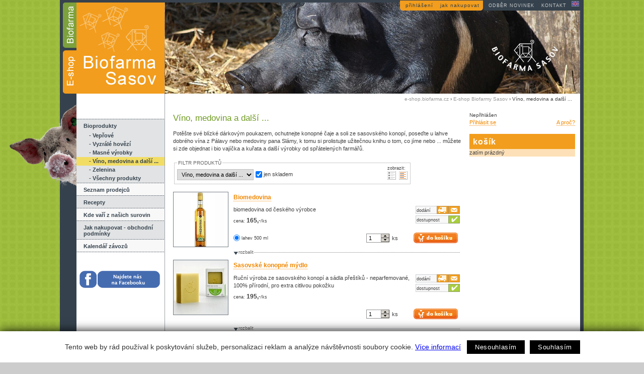

--- FILE ---
content_type: text/html; charset=utf-8
request_url: https://e-shop.biofarma.cz/czo/produkty/doplnky
body_size: 7710
content:
<!DOCTYPE HTML PUBLIC "-//W3C//DTD HTML 4.01 Transitional//EN"
"http://www.w3.org/TR/html4/loose.dtd">
<html>
<head>
  <meta http-equiv="Content-Type" content="text/html; charset=utf-8">
  <meta name="google-site-verification" content="WmDB7FeqTzitYA3svFMH4dz76TTHhzMNwuqcoPauuMk">
  <title>Víno, medovina a další ... - E-shop Biofarma Sasov, Jihlava</title>
  <meta name="keywords" content="Bio víno: André, Cabernet Moravia, Cabernet Moravia Rosé, Muškát Moravský, Pálava, Ryzlink rýnský, Taška z bio bavlny, Papírová taška, biopotraviny, biopotraviny, bio, bio e-shop, bio maso, bio vepřové, bio hovězí, hovězí čtvrť, hovězí čtvrtě, přední, zadní, odvěšené hovězí, masná plemena, pastevní, z výběhů, brambory, česnek, bio prasata, přeštické černostrakaté prase, vyzrálé hovězí, bio jatka, bioprodukty, vlastní výroba, farmářské výrobky, bez chemie, bez éček, bez lepku, vepřové kolekce, panenka, krkovice, vepřové půlky, plec, roštěná, svíčková, kližka, hovězí čtvrtě, kančí biolovečák, vysočina, klobásy, párky, konopí, zelenina, Biofarma Sasov, biofarma, statek, ekologický, Jihlava, Sasov, vysočina, šunkový salám, sasovský, klobása, ocásky, uzené kosti, uzený bok, uzený špek, slanina, uzené koleno, uzený jazyk, zabijačková polévka, tlačenka, paštika, škvařené sádlo, konopné sádlo, škvarky, škvarková pomazánka, špekáčky, párky, sekaná, utopence, sasovský hovězí biftek, e-shop, játra, srdce">
  <meta name="description" content="Biopotraviny - Bio víno: André, Cabernet Moravia, Cabernet Moravia Rosé, Muškát Moravský, Pálava, Ryzlink rýnský, Konopné čaje a soli, Konopné sádlo z přeštických prasat, kniha V.Syrový - tajemství výrobců potravin, biopotraviny z e-shopu Biofarmy Sasov, Jihlava">
  
  
  
<!--AA-Generated-HEAD start-->
<link rel=stylesheet href="/css/biofarma.css?v=2"  >
<link rel=stylesheet href="/css/print.css" media="print" >
<script src="https://cdn.jsdelivr.net/npm/jquery@3.6.0/dist/jquery.min.js" integrity="sha256-/xUj+3OJU5yExlq6GSYGSHk7tPXikynS7ogEvDej/m4=" crossorigin=anonymous></script>
<script src="/aaa/javascript/aajslib-jquery.min.js?v=24"></script>
<!--/AA-Generated-HEAD end-->

  
      
  
  <link rel="shortcut icon" href="/img/favicon-shop.ico">
  <link rel="alternate" type="application/rss+xml" title="Novinky z biofarmy Sasov - Biopotraviny, bio vepřové, bio hovězí i bio zelenina s nabídkou v e-shopu" href="https://biofarma.cz/rss.php"> 

  <script type="text/javascript" src="/js/jq.validate.tools.kosik.js?v=2"></script>
  <script type="text/javascript">
    // gallery
    function photo_update(thumb_id, photo_div, viewid, sitemid, galeryid) {
      var foto_selector = '#'+photo_div;
      $(foto_selector).show();
      url = '/aaa/view.php3?vid=' + viewid + '&cmd[' + viewid + ']=x-' + viewid + '-' + sitemid + '&als[GALERYID]=' + galeryid;
      $(foto_selector).load(url);
      $('div.switcher img.active').removeClass('active');
      $('#'+thumb_id).addClass('active');
    }

    $(document).ready(function() { 
        //$("img.postou").tooltip("#tip-doprava-postou");  
        //$("img.zavoz").tooltip("#tip-doprava-zavoz");  
        $(".tip").tooltip("#tip-title");  
//        $("td.zpracovani:first-child input").prop( "checked", true );  
        $("td.zpracovani > label:first-child input").prop( "checked", true );  
     });
  </script>
  
  
  

  <script>
      window.dataLayer = window.dataLayer || [];
      function gtag(){dataLayer.push(arguments);}
    var aa_ga_storage = (document.cookie.indexOf('smart-eu-cookies') !== -1 && document.cookie.includes('smart-eu-cookies=1')) ? 'granted' : 'denied';
    gtag('consent', 'default', {'ad_storage': aa_ga_storage,'analytics_storage': aa_ga_storage,'personalization_storage': aa_ga_storage});

      gtag('js', new Date());
      gtag('config', 'UA-12254254-1');
    </script>
  
  <script type="text/javascript">
    var _gaq = _gaq || [];
    _gaq.push(['_setAccount', 'UA-12254254-1']);
    _gaq.push(['_trackPageview']);

   

    (function() {
      var ga = document.createElement('script'); ga.type = 'text/javascript'; ga.async = true;
      ga.src = ('https:' == document.location.protocol ? 'https://ssl' : 'http://www') + '.google-analytics.com/ga.js';
      var s = document.getElementsByTagName('script')[0]; s.parentNode.insertBefore(ga, s);
    })();
  </script>
</head><body>
<table border="0" cellspacing="0" cellpadding="0" summary="layout" id="layout">
  <tr>
    <td>&nbsp;</td>
    <td class="hlavicka-menu" style="background-image:url(/img/hlavicka-shop.gif)"><a href="https://biofarma.cz"><img src="/img/_pix.gif" alt="logo - Biofarma Sasov" width="33" height="95" class="zalozka-biofarma"></a><a href="https://e-shop.biofarma.cz/"><img src="/img/_pix.gif" alt="ilustrační foto - Biofarma Sasov" width="173" height="95"></a><br>
    
    <a href="https://e-shop.biofarma.cz"><img src="/img/_pix.gif" alt="E-shop biofarmy" width="33" height="86" class="zalozka-shop"></a></td>
    <td class="hlavicka-foto" style="background-image:url(/img/top-foto-prestik.jpg)"><div id="zvykova"><a href="/en/produkty" class="odkaz eng"><img src="/img/_pix.gif" alt="english" width="6" height="10"></a><a href="/cz/kontakt" class="odkaz">kontakt</a><a href="/cz/odber-novinek" style="padding-left:11px">odběr novinek</a><div id="zvykova-shop"><a href="/cz/jak-nakupovat" class="odkaz">jak nakupovat</a> <a href="/cz/prihlaseni" style="padding-left:11px">přihlášení</a></div></div></td>

    <td>&nbsp;</td>
  </tr>
  <tr>
    <td id="bg-left">&nbsp;</td>
    <td id="menu">
      <div id="menu-bg"><!-- 18 --><ul class="eshop"><li><a href="https://e-shop.biofarma.cz/czo/produkty" >Bioprodukty</a><!-- 19 --><ul><li><a href="https://e-shop.biofarma.cz/czo/produkty/veprove">- Vepřové</a></li><li><a href="https://e-shop.biofarma.cz/czo/produkty/hovezi">- Vyzrálé hovězí</a></li><li><a href="https://e-shop.biofarma.cz/czo/produkty/masne-vyrobky">- Masné výrobky</a></li><li><a href="https://e-shop.biofarma.cz/czo/produkty/doplnky" class="aktivni">- Víno, medovina a další ...</a><!-- 20 --><!-- No item found --><!-- /20, 0.00084090232849121, 26-01-24 12:41:59 --></li><li><a href="https://e-shop.biofarma.cz/czo/produkty/zelenina-ovoce">- Zelenina</a></li><li><a href="https://e-shop.biofarma.cz/czo/produkty/vsechny-produkty">- Všechny produkty</a></li></ul><!-- /19, 0.003842830657959, 26-01-24 12:41:59 --></li><li><a href="https://e-shop.biofarma.cz/czo/seznam-prodejcu" class="suda">Seznam prodejců</a></li><li><a href="https://e-shop.biofarma.cz/czo/recepty">Recepty</a></li><li><a href="https://e-shop.biofarma.cz/czo/kde-vari-z-nasich-surovin" class="suda">Kde vaří z našich surovin</a></li><li><a href="https://e-shop.biofarma.cz/czo/jak-nakupovat">Jak nakupovat - obchodní podmínky</a></li><li><a href="https://e-shop.biofarma.cz/czo/kalendar-zavozu" class="suda">Kalendář závozů</a></li></ul><!-- /18, 0.0074009895324707, 26-01-24 12:41:59 -->

    <br>
    <br>
     &nbsp;&nbsp;<a href="https://www.facebook.com/pages/Biofarma-Sasov/416166571806349"><img src="/img/najdete-nas-na-facebooku.png" width=160 height=60></a>

</div>
    </td>
    <td id="main-eshop">


<!--začátek obsahu stranek -->
       
<div id="drobeckova">
  <a href="/">e-shop.biofarma.cz</a> &#8250; <a href="https://e-shop.biofarma.cz/czo/produkty">E-shop Biofarmy Sasov</a> &#8250; Víno, medovina a další ...
</div>
      <div id="tip-doprava-postou" class="tooltip">Tento produkt můžeme zaslat poštou<br> <a href="/cz/jak-nakupovat#doprava">více o dopravě</a>..</div>
      <div id="tip-doprava-zavoz" class="tooltip">Možnosti dodání: Jihlava, Praha, Brno, České Budějovice.<br>Nebo si přečtěte <a href="/cz/jak-nakupovat#doprava">více o dopravě</a>.</div>
      <div id="tip-title" class="tooltip">&nbsp;</div>
<div id="text" >
  <!-- 37 --><div id="pravy-sloupec">
        <div id="uzivatel">
          
              <small>Nepřihlášen</small><br>
              <div style="float:right;" class="tip" title="Nikdo Vás nenutí. Přihlášením ale získáte:&lt;br&gt;
&lt;ul&gt;
  &lt;li&gt;Nebudete muset znovu a znovu vyplňovat údaje pro doručení&lt;/li&gt;
  &lt;li&gt;Budeme Vás informovat o &lt;strong&gt;novinkách&lt;/strong&gt;, budete-li chtít.&lt;/li&gt;
  &lt;li&gt;Stálým zákazníkům nabízíme i některé &lt;strong&gt;produkty navíc&lt;/strong&gt;.&lt;/li&gt;
  &lt;li&gt;Budete si moci vložit produkty do košíku a v budoucnu &lt;strong&gt;výběr zopakovat&lt;/strong&gt;.&lt;/li&gt;
&lt;/ul&gt;"><a href="javascript: return void(0);">A proč?</a></div><div><a href="/czo/prihlaseni">Přihlásit se</a></div>
            
        </div>
        
        <div id="obsah-kosiku">
          <!-- 29 --><div class="kosik-head">
  <div class="cena"></div>
  <h2> košík </h2>
  <div style="padding#:6px">zatím prázdný</div>
</div><!-- /29, 0.0013840198516846, 26-01-24 12:41:59 -->
        </div> 

        <div id="doporucujeme"></div>


  


</div><!-- /37, 0.0027880668640137, 26-01-24 12:41:59 -->

<h1>Víno, medovina a další ...</h1>
<p>Potěšte své blízké dárkovým poukazem, ochutnejte konopné čaje a soli ze sasovského konopí, poseďte u lahve dobrého vína z Pálavy nebo medoviny pana Slámy, k tomu si prolistujte užitečnou knihu o tom, co jíme nebo ... můžete si zde objednat i bio vajíčka a kuřata a další výrobky od spřátelených farmářů.</p>
<!-- 25 -->        <div id="filtr">
            <form name="filterform" method="post" action="">
              <fieldset>
              <legend>Filtr produktů </legend>
              <div class="zobrazeni"> zobrazit:<br>
              <img src="/img/_pix.gif" alt="zobrazit jako podrobnosti" width="17" height="17" class="zobrazit-podrobnosti">&nbsp; <a href="/czt/produkty/doplnky"><img src="/img/_pix.gif" alt="zobrazit jako seznam" width="17" height="17" class="zobrazit-seznam-vyber"></a></div>
              <select name="bio-vyber" onchange="document.location=this.options[this.selectedIndex].value">
                <option value="https://e-shop.biofarma.cz/czo/produkty" >Biofarma doporučuje</option>
<option value="https://e-shop.biofarma.cz/czo/produkty/veprove" >Vepřové</option>
<option value="https://e-shop.biofarma.cz/czo/produkty/hovezi" >Vyzrálé hovězí</option>
<option value="https://e-shop.biofarma.cz/czo/produkty/masne-vyrobky" >Masné výrobky</option>
<option value="https://e-shop.biofarma.cz/czo/produkty/doplnky"  selected>Víno, medovina a další ...</option>
<option value="https://e-shop.biofarma.cz/czo/produkty/zelenina-ovoce" >Zelenina</option>
<option value="https://e-shop.biofarma.cz/czo/produkty/vsechny-produkty" >Všechny produkty</option>

              </select><input type="checkbox" name="jen-skladem" id="jen-skladem" checked onclick="document.location='/czO/produkty/doplnky';"><label for="jen-skladem">jen skladem</label></fieldset>
            </form>
        </div>

        <div  class=skladem>

          <div class="zaznam" id="bio191129"><a href="https://e-shop.biofarma.cz/czo/produkty/biomedovina"><img src="/aaa/img.php?src=/upload/62696f6661726d612e637a2d666f746b/medovina-ctverec-108.jpg&amp;w=108&amp;h=108" width="108" height="108" alt="" title="" onclick="document.location='https://biofarma.cz/upload/62696f6661726d612e637a2d666f746b/medovina-ctverec-108.jpg'"></a>
            <div class="text-zaznamu"> 
              <h3><a href="https://e-shop.biofarma.cz/czo/produkty/biomedovina">Biomedovina</a></h3>
              <div class="info">
                <div class="doprava"><img class="postou" src="/img/ik-posta.gif" alt="dodání poštou"><img class="zavoz" src="/img/ik-zavoz.gif" alt="dodání závozem">
                    <div>dodání</div>
                </div>
                <div class="dostupnost"><span id="dostupnost191129"><img src="/img/ik-skladem.gif" alt="Máme skladem" title="Máme skladem" class="tip">

</span>
                    <div>dostupnost</div>
                </div>
              </div>
              <div class="anotace"> biomedovina od českého výrobce<br></div>
              <div class="cena"> cena: <span id="cena191129"><strong>165,-</strong>/ks</span></div>
              <form name="form2" method="post" action="">
                <table border="0" cellpadding="0" cellspacing="0" class="parametry" summary="do kosiku">
                  <tr>
                  <td><table border="0" cellpadding="0" cellspacing="0" summary="parametry nakupu" width="100%">
                    <!--tr>
                      <td class="zpracovani nomulti1"><label>varianty:</label></td>
                      <td class="mnozstvi cls2hide191129"><label>množství:</label></td>
                    </tr-->
                    <tr>
                      <td class="zpracovani nomulti1">
  
    <label class="varskladem1" title="dostupnost: Máme skladem"><input type=radio name="varianta191129" value='a5be16ffbcbfac9d8172ed25ceee3947|165|ks|1|<img src="/img/ik-skladem.gif" alt="Máme skladem" title="Máme skladem" class="tip">

' onchange="ChangeVariant('191129', this)">lahev 500 ml</label>
  
    <label class="varskladem0" title="dostupnost: došlo"><input type=radio name="varianta191129" value='f9946cceae711cf9dbabe6c38ec41646|1920|ks|0|<div class="dostupnost-date tip" title="prosíme sledujte nabídku, aktualizujeme ji každé pondělí">došlo</div>

' onchange="ChangeVariant('191129', this)">karton - 12 x 500 ml</label>
</td>
                      <td class="cls2hide191129 mnz"><input name="mnozstvi191129" type="text" id="mnozstvi191129" value="1" size="2" style="float:left;">
                          <div style="width:16px;float:left;"><img src="/img/ik-pridat.gif" alt="přidat" width="16" height="9" onclick="QuantuityAdd('mnozstvi191129')"><img src="/img/ik-ubrat.gif" alt="ubrat" width="16" height="9" onclick="QuantuitySub('mnozstvi191129')"></div>
                        <div class="ks-kg" id="jednotka191129">ks</div></td>
                    </tr>
                  </table></td>
                    <td class="objednat"><input type="image" src="/img/do-kosiku.gif" style="width:88px; height:21px;" alt="přidat do košíku" title="přidat do košíku" onclick="addToKosik($(this).val(), $('#mnozstvi191129').val()); return false;" value="a5be16ffbcbfac9d8172ed25ceee3947" id="variant191129" class="cls2hide191129"></td>
                  </tr>
                </table>
              </form>
              <div id="podrobnost191129" class="podrobnosti" style="display:none;"></div>
              <div id="rozb191129" class="balic"><a href="https://e-shop.biofarma.cz/czo/produkty/biomedovina" id="link191129" onclick="AA_HtmlAjaxToggleCss('link191129', 'rozbalit', 'zabalit', '#podrobnost191129', '/aaa/view.php3?vid=28&amp;cmd[28]=x-28-191129&amp;als[XLANG___]=cz');$('#rozb191129').toggleClass('nahoru');return false;">rozbalit</a></div>

            </div><div class="cleaner">....</div></div>     

          <div class="zaznam" id="bio530445"><a href="https://e-shop.biofarma.cz/czo/produkty/sasovske-konopne-mydlo"><img src="/aaa/img.php?src=/upload/62696f6661726d612e637a2d666f746b/eshop-myd-a-krab-ctver-orez_108.jpg&amp;w=108&amp;h=108" width="108" height="108" alt="" title="" onclick="document.location='https://biofarma.cz/upload/62696f6661726d612e637a2d666f746b/eshop-myd-a-krab-ctver-orez_108.jpg'"></a>
            <div class="text-zaznamu"> 
              <h3><a href="https://e-shop.biofarma.cz/czo/produkty/sasovske-konopne-mydlo">Sasovské konopné mýdlo</a></h3>
              <div class="info">
                <div class="doprava"><img class="postou" src="/img/ik-posta.gif" alt="dodání poštou"><img class="zavoz" src="/img/ik-zavoz.gif" alt="dodání závozem">
                    <div>dodání</div>
                </div>
                <div class="dostupnost"><span id="dostupnost530445"><img src="/img/ik-skladem.gif" alt="Máme skladem" title="Máme skladem" class="tip">

</span>
                    <div>dostupnost</div>
                </div>
              </div>
              <div class="anotace"> Ruční výroba ze sasovského konopí a sádla přeštíků - neparfemované, 100% přírodní, pro extra citlivou pokožku<br></div>
              <div class="cena"> cena: <span id="cena530445"><strong>195,-</strong>/ks</span></div>
              <form name="form2" method="post" action="">
                <table border="0" cellpadding="0" cellspacing="0" class="parametry" summary="do kosiku">
                  <tr>
                  <td><table border="0" cellpadding="0" cellspacing="0" summary="parametry nakupu" width="100%">
                    <!--tr>
                      <td class="zpracovani nomulti0"><label>varianty:</label></td>
                      <td class="mnozstvi cls2hide530445"><label>množství:</label></td>
                    </tr-->
                    <tr>
                      <td class="zpracovani nomulti0"></td>
                      <td class="cls2hide530445 mnz"><input name="mnozstvi530445" type="text" id="mnozstvi530445" value="1" size="2" style="float:left;">
                          <div style="width:16px;float:left;"><img src="/img/ik-pridat.gif" alt="přidat" width="16" height="9" onclick="QuantuityAdd('mnozstvi530445')"><img src="/img/ik-ubrat.gif" alt="ubrat" width="16" height="9" onclick="QuantuitySub('mnozstvi530445')"></div>
                        <div class="ks-kg" id="jednotka530445">ks</div></td>
                    </tr>
                  </table></td>
                    <td class="objednat"><input type="image" src="/img/do-kosiku.gif" style="width:88px; height:21px;" alt="přidat do košíku" title="přidat do košíku" onclick="addToKosik($(this).val(), $('#mnozstvi530445').val()); return false;" value="d609610ce0837d77e04943022307ad41" id="variant530445" class="cls2hide530445"></td>
                  </tr>
                </table>
              </form>
              <div id="podrobnost530445" class="podrobnosti" style="display:none;"></div>
              <div id="rozb530445" class="balic"><a href="https://e-shop.biofarma.cz/czo/produkty/sasovske-konopne-mydlo" id="link530445" onclick="AA_HtmlAjaxToggleCss('link530445', 'rozbalit', 'zabalit', '#podrobnost530445', '/aaa/view.php3?vid=28&amp;cmd[28]=x-28-530445&amp;als[XLANG___]=cz');$('#rozb530445').toggleClass('nahoru');return false;">rozbalit</a></div>

            </div><div class="cleaner">....</div></div>     

          <div class="zaznam" id="bio6313"><a href="https://e-shop.biofarma.cz/czo/produkty/darkovy-poukaz"><img src="/aaa/img.php?src=/upload/62696f6661726d612e637a2d666f746b/darkovy-poukaz-108.jpg&amp;w=108&amp;h=108" width="108" height="108" alt="" title="" onclick="document.location='https://biofarma.cz/upload/62696f6661726d612e637a2d666f746b/darkovy-poukaz-108.jpg'"></a>
            <div class="text-zaznamu"> 
              <h3><a href="https://e-shop.biofarma.cz/czo/produkty/darkovy-poukaz">Dárkový poukaz Biofarmy Sasov</a></h3>
              <div class="info">
                <div class="doprava"><img class="postou" src="/img/ik-posta.gif" alt="dodání poštou"><img class="zavoz" src="/img/ik-zavoz.gif" alt="dodání závozem">
                    <div>dodání</div>
                </div>
                <div class="dostupnost"><span id="dostupnost6313"><img src="/img/ik-skladem.gif" alt="Máme skladem" title="Máme skladem" class="tip">

</span>
                    <div>dostupnost</div>
                </div>
              </div>
              <div class="anotace"> pro Vaše přátele a blízké<br></div>
              <div class="cena"> cena: <span id="cena6313"><strong>1000,-</strong>/ks</span></div>
              <form name="form2" method="post" action="">
                <table border="0" cellpadding="0" cellspacing="0" class="parametry" summary="do kosiku">
                  <tr>
                  <td><table border="0" cellpadding="0" cellspacing="0" summary="parametry nakupu" width="100%">
                    <!--tr>
                      <td class="zpracovani nomulti1"><label>varianty:</label></td>
                      <td class="mnozstvi cls2hide6313"><label>množství:</label></td>
                    </tr-->
                    <tr>
                      <td class="zpracovani nomulti1">
  
    <label class="varskladem1" title="dostupnost: Máme skladem"><input type=radio name="varianta6313" value='c0b42640edd65cb43bc5789d32d886be|1000|ks|1|<img src="/img/ik-skladem.gif" alt="Máme skladem" title="Máme skladem" class="tip">

' onchange="ChangeVariant('6313', this)">v hodnotě 1.000,-</label>
  
    <label class="varskladem1" title="dostupnost: Máme skladem"><input type=radio name="varianta6313" value='2be65034bab66bb17406307c7b48971e|2000|ks|1|<img src="/img/ik-skladem.gif" alt="Máme skladem" title="Máme skladem" class="tip">

' onchange="ChangeVariant('6313', this)">v hodnotě 2.000,-</label>
  
    <label class="varskladem1" title="dostupnost: Máme skladem"><input type=radio name="varianta6313" value='bc7be065ce0721ed644dd9dcebecca26|5000|ks|1|<img src="/img/ik-skladem.gif" alt="Máme skladem" title="Máme skladem" class="tip">

' onchange="ChangeVariant('6313', this)">v hodnotě 5.000,-</label>
  
    <label class="varskladem1" title="dostupnost: Máme skladem"><input type=radio name="varianta6313" value='aa0dcae4c6bcb19193bffa8a95739f0d|10000|ks|1|<img src="/img/ik-skladem.gif" alt="Máme skladem" title="Máme skladem" class="tip">

' onchange="ChangeVariant('6313', this)">v hodnotě 10.000,-</label>
</td>
                      <td class="cls2hide6313 mnz"><input name="mnozstvi6313" type="text" id="mnozstvi6313" value="1" size="2" style="float:left;">
                          <div style="width:16px;float:left;"><img src="/img/ik-pridat.gif" alt="přidat" width="16" height="9" onclick="QuantuityAdd('mnozstvi6313')"><img src="/img/ik-ubrat.gif" alt="ubrat" width="16" height="9" onclick="QuantuitySub('mnozstvi6313')"></div>
                        <div class="ks-kg" id="jednotka6313">ks</div></td>
                    </tr>
                  </table></td>
                    <td class="objednat"><input type="image" src="/img/do-kosiku.gif" style="width:88px; height:21px;" alt="přidat do košíku" title="přidat do košíku" onclick="addToKosik($(this).val(), $('#mnozstvi6313').val()); return false;" value="c0b42640edd65cb43bc5789d32d886be" id="variant6313" class="cls2hide6313"></td>
                  </tr>
                </table>
              </form>
              <div id="podrobnost6313" class="podrobnosti" style="display:none;"></div>
              <div id="rozb6313" class="balic"><a href="https://e-shop.biofarma.cz/czo/produkty/darkovy-poukaz" id="link6313" onclick="AA_HtmlAjaxToggleCss('link6313', 'rozbalit', 'zabalit', '#podrobnost6313', '/aaa/view.php3?vid=28&amp;cmd[28]=x-28-6313&amp;als[XLANG___]=cz');$('#rozb6313').toggleClass('nahoru');return false;">rozbalit</a></div>

            </div><div class="cleaner">....</div></div>     

          <div class="zaznam" id="bio539"><a href="https://e-shop.biofarma.cz/czo/produkty/bio-vino-andre"><img src="/aaa/img.php?src=/upload/62696f6661726d612e637a2d666f746b/biovino_andre_108.jpg&amp;w=108&amp;h=108" width="108" height="108" alt="" title="" onclick="document.location='https://biofarma.cz/upload/62696f6661726d612e637a2d666f746b/biovino_andre_108.jpg'"></a>
            <div class="text-zaznamu"> 
              <h3><a href="https://e-shop.biofarma.cz/czo/produkty/bio-vino-andre">Bio víno – André</a></h3>
              <div class="info">
                <div class="doprava"><img class="postou" src="/img/ik-posta.gif" alt="dodání poštou"><img class="zavoz" src="/img/ik-zavoz.gif" alt="dodání závozem">
                    <div>dodání</div>
                </div>
                <div class="dostupnost"><span id="dostupnost539"><img src="/img/ik-skladem.gif" alt="Máme skladem" title="Máme skladem" class="tip">

</span>
                    <div>dostupnost</div>
                </div>
              </div>
              <div class="anotace"> suché červené<br></div>
              <div class="cena"> cena: <span id="cena539"><strong>250,-</strong>/ks</span></div>
              <form name="form2" method="post" action="">
                <table border="0" cellpadding="0" cellspacing="0" class="parametry" summary="do kosiku">
                  <tr>
                  <td><table border="0" cellpadding="0" cellspacing="0" summary="parametry nakupu" width="100%">
                    <!--tr>
                      <td class="zpracovani nomulti0"><label>varianty:</label></td>
                      <td class="mnozstvi cls2hide539"><label>množství:</label></td>
                    </tr-->
                    <tr>
                      <td class="zpracovani nomulti0"></td>
                      <td class="cls2hide539 mnz"><input name="mnozstvi539" type="text" id="mnozstvi539" value="1" size="2" style="float:left;">
                          <div style="width:16px;float:left;"><img src="/img/ik-pridat.gif" alt="přidat" width="16" height="9" onclick="QuantuityAdd('mnozstvi539')"><img src="/img/ik-ubrat.gif" alt="ubrat" width="16" height="9" onclick="QuantuitySub('mnozstvi539')"></div>
                        <div class="ks-kg" id="jednotka539">ks</div></td>
                    </tr>
                  </table></td>
                    <td class="objednat"><input type="image" src="/img/do-kosiku.gif" style="width:88px; height:21px;" alt="přidat do košíku" title="přidat do košíku" onclick="addToKosik($(this).val(), $('#mnozstvi539').val()); return false;" value="53b5da0e6b434a0c0a56dc7d1ba9e1e6" id="variant539" class="cls2hide539"></td>
                  </tr>
                </table>
              </form>
              <div id="podrobnost539" class="podrobnosti" style="display:none;"></div>
              <div id="rozb539" class="balic"><a href="https://e-shop.biofarma.cz/czo/produkty/bio-vino-andre" id="link539" onclick="AA_HtmlAjaxToggleCss('link539', 'rozbalit', 'zabalit', '#podrobnost539', '/aaa/view.php3?vid=28&amp;cmd[28]=x-28-539&amp;als[XLANG___]=cz');$('#rozb539').toggleClass('nahoru');return false;">rozbalit</a></div>

            </div><div class="cleaner">....</div></div>     

          <div class="zaznam" id="bio537"><a href="https://e-shop.biofarma.cz/czo/produkty/bio-vino-cabernet-moravia"><img src="/aaa/img.php?src=/upload/62696f6661726d612e637a2d666f746b/biovino_cabernet_moravia_108.jpg&amp;w=108&amp;h=108" width="108" height="108" alt="" title="" onclick="document.location='https://biofarma.cz/upload/62696f6661726d612e637a2d666f746b/biovino_cabernet_moravia_108.jpg'"></a>
            <div class="text-zaznamu"> 
              <h3><a href="https://e-shop.biofarma.cz/czo/produkty/bio-vino-cabernet-moravia">Bio víno – Cabernet Moravia</a></h3>
              <div class="info">
                <div class="doprava"><img class="postou" src="/img/ik-posta.gif" alt="dodání poštou"><img class="zavoz" src="/img/ik-zavoz.gif" alt="dodání závozem">
                    <div>dodání</div>
                </div>
                <div class="dostupnost"><span id="dostupnost537"><img src="/img/ik-skladem.gif" alt="Máme skladem" title="Máme skladem" class="tip">

</span>
                    <div>dostupnost</div>
                </div>
              </div>
              <div class="anotace"> suché červené<br></div>
              <div class="cena"> cena: <span id="cena537"><strong>220,-</strong>/ks</span></div>
              <form name="form2" method="post" action="">
                <table border="0" cellpadding="0" cellspacing="0" class="parametry" summary="do kosiku">
                  <tr>
                  <td><table border="0" cellpadding="0" cellspacing="0" summary="parametry nakupu" width="100%">
                    <!--tr>
                      <td class="zpracovani nomulti0"><label>varianty:</label></td>
                      <td class="mnozstvi cls2hide537"><label>množství:</label></td>
                    </tr-->
                    <tr>
                      <td class="zpracovani nomulti0"></td>
                      <td class="cls2hide537 mnz"><input name="mnozstvi537" type="text" id="mnozstvi537" value="1" size="2" style="float:left;">
                          <div style="width:16px;float:left;"><img src="/img/ik-pridat.gif" alt="přidat" width="16" height="9" onclick="QuantuityAdd('mnozstvi537')"><img src="/img/ik-ubrat.gif" alt="ubrat" width="16" height="9" onclick="QuantuitySub('mnozstvi537')"></div>
                        <div class="ks-kg" id="jednotka537">ks</div></td>
                    </tr>
                  </table></td>
                    <td class="objednat"><input type="image" src="/img/do-kosiku.gif" style="width:88px; height:21px;" alt="přidat do košíku" title="přidat do košíku" onclick="addToKosik($(this).val(), $('#mnozstvi537').val()); return false;" value="86034bcabbcfcf77ba0bab62ce7bb92b" id="variant537" class="cls2hide537"></td>
                  </tr>
                </table>
              </form>
              <div id="podrobnost537" class="podrobnosti" style="display:none;"></div>
              <div id="rozb537" class="balic"><a href="https://e-shop.biofarma.cz/czo/produkty/bio-vino-cabernet-moravia" id="link537" onclick="AA_HtmlAjaxToggleCss('link537', 'rozbalit', 'zabalit', '#podrobnost537', '/aaa/view.php3?vid=28&amp;cmd[28]=x-28-537&amp;als[XLANG___]=cz');$('#rozb537').toggleClass('nahoru');return false;">rozbalit</a></div>

            </div><div class="cleaner">....</div></div>     

          <div class="zaznam" id="bio535"><a href="https://e-shop.biofarma.cz/czo/produkty/bio-vino-muskat-moravsky"><img src="/aaa/img.php?src=/upload/62696f6661726d612e637a2d666f746b/biovino_muskat_moravsky_108.jpg&amp;w=108&amp;h=108" width="108" height="108" alt="" title="" onclick="document.location='https://biofarma.cz/upload/62696f6661726d612e637a2d666f746b/biovino_muskat_moravsky_108.jpg'"></a>
            <div class="text-zaznamu"> 
              <h3><a href="https://e-shop.biofarma.cz/czo/produkty/bio-vino-muskat-moravsky">Bio víno – Muškát Moravský</a></h3>
              <div class="info">
                <div class="doprava"><img class="postou" src="/img/ik-posta.gif" alt="dodání poštou"><img class="zavoz" src="/img/ik-zavoz.gif" alt="dodání závozem">
                    <div>dodání</div>
                </div>
                <div class="dostupnost"><span id="dostupnost535"><img src="/img/ik-skladem.gif" alt="Máme skladem" title="Máme skladem" class="tip">

</span>
                    <div>dostupnost</div>
                </div>
              </div>
              <div class="anotace"> suché bílé<br></div>
              <div class="cena"> cena: <span id="cena535"><strong>240,-</strong>/ks</span></div>
              <form name="form2" method="post" action="">
                <table border="0" cellpadding="0" cellspacing="0" class="parametry" summary="do kosiku">
                  <tr>
                  <td><table border="0" cellpadding="0" cellspacing="0" summary="parametry nakupu" width="100%">
                    <!--tr>
                      <td class="zpracovani nomulti0"><label>varianty:</label></td>
                      <td class="mnozstvi cls2hide535"><label>množství:</label></td>
                    </tr-->
                    <tr>
                      <td class="zpracovani nomulti0"></td>
                      <td class="cls2hide535 mnz"><input name="mnozstvi535" type="text" id="mnozstvi535" value="1" size="2" style="float:left;">
                          <div style="width:16px;float:left;"><img src="/img/ik-pridat.gif" alt="přidat" width="16" height="9" onclick="QuantuityAdd('mnozstvi535')"><img src="/img/ik-ubrat.gif" alt="ubrat" width="16" height="9" onclick="QuantuitySub('mnozstvi535')"></div>
                        <div class="ks-kg" id="jednotka535">ks</div></td>
                    </tr>
                  </table></td>
                    <td class="objednat"><input type="image" src="/img/do-kosiku.gif" style="width:88px; height:21px;" alt="přidat do košíku" title="přidat do košíku" onclick="addToKosik($(this).val(), $('#mnozstvi535').val()); return false;" value="052efa416bdfc110886ee8e089b943e2" id="variant535" class="cls2hide535"></td>
                  </tr>
                </table>
              </form>
              <div id="podrobnost535" class="podrobnosti" style="display:none;"></div>
              <div id="rozb535" class="balic"><a href="https://e-shop.biofarma.cz/czo/produkty/bio-vino-muskat-moravsky" id="link535" onclick="AA_HtmlAjaxToggleCss('link535', 'rozbalit', 'zabalit', '#podrobnost535', '/aaa/view.php3?vid=28&amp;cmd[28]=x-28-535&amp;als[XLANG___]=cz');$('#rozb535').toggleClass('nahoru');return false;">rozbalit</a></div>

            </div><div class="cleaner">....</div></div>     

          <div class="zaznam" id="bio619232"><a href="https://e-shop.biofarma.cz/czo/produkty/bio-vino-cuvee-josef"><img src="/aaa/img.php?src=/upload/62696f6661726d612e637a2d666f746b/cuvee-josef-108.jpg&amp;w=108&amp;h=108" width="108" height="108" alt="" title="" onclick="document.location='https://biofarma.cz/upload/62696f6661726d612e637a2d666f746b/cuvee-josef-108.jpg'"></a>
            <div class="text-zaznamu"> 
              <h3><a href="https://e-shop.biofarma.cz/czo/produkty/bio-vino-cuvee-josef">Bio víno – Cuvée Josef</a></h3>
              <div class="info">
                <div class="doprava"><img class="postou" src="/img/ik-posta.gif" alt="dodání poštou"><img class="zavoz" src="/img/ik-zavoz.gif" alt="dodání závozem">
                    <div>dodání</div>
                </div>
                <div class="dostupnost"><span id="dostupnost619232"><img src="/img/ik-skladem.gif" alt="Máme skladem" title="Máme skladem" class="tip">

</span>
                    <div>dostupnost</div>
                </div>
              </div>
              <div class="anotace"> suché bílé<br></div>
              <div class="cena"> cena: <span id="cena619232"><strong>230,-</strong>/ks</span></div>
              <form name="form2" method="post" action="">
                <table border="0" cellpadding="0" cellspacing="0" class="parametry" summary="do kosiku">
                  <tr>
                  <td><table border="0" cellpadding="0" cellspacing="0" summary="parametry nakupu" width="100%">
                    <!--tr>
                      <td class="zpracovani nomulti0"><label>varianty:</label></td>
                      <td class="mnozstvi cls2hide619232"><label>množství:</label></td>
                    </tr-->
                    <tr>
                      <td class="zpracovani nomulti0"></td>
                      <td class="cls2hide619232 mnz"><input name="mnozstvi619232" type="text" id="mnozstvi619232" value="1" size="2" style="float:left;">
                          <div style="width:16px;float:left;"><img src="/img/ik-pridat.gif" alt="přidat" width="16" height="9" onclick="QuantuityAdd('mnozstvi619232')"><img src="/img/ik-ubrat.gif" alt="ubrat" width="16" height="9" onclick="QuantuitySub('mnozstvi619232')"></div>
                        <div class="ks-kg" id="jednotka619232">ks</div></td>
                    </tr>
                  </table></td>
                    <td class="objednat"><input type="image" src="/img/do-kosiku.gif" style="width:88px; height:21px;" alt="přidat do košíku" title="přidat do košíku" onclick="addToKosik($(this).val(), $('#mnozstvi619232').val()); return false;" value="ac7339531fe66bae1f6687d7e23b8304" id="variant619232" class="cls2hide619232"></td>
                  </tr>
                </table>
              </form>
              <div id="podrobnost619232" class="podrobnosti" style="display:none;"></div>
              <div id="rozb619232" class="balic"><a href="https://e-shop.biofarma.cz/czo/produkty/bio-vino-cuvee-josef" id="link619232" onclick="AA_HtmlAjaxToggleCss('link619232', 'rozbalit', 'zabalit', '#podrobnost619232', '/aaa/view.php3?vid=28&amp;cmd[28]=x-28-619232&amp;als[XLANG___]=cz');$('#rozb619232').toggleClass('nahoru');return false;">rozbalit</a></div>

            </div><div class="cleaner">....</div></div>     

          <div class="zaznam" id="bio534"><a href="https://e-shop.biofarma.cz/czo/produkty/bio-vino-palava"><img src="/aaa/img.php?src=/upload/62696f6661726d612e637a2d666f746b/biovino_palava_108.jpg&amp;w=108&amp;h=108" width="108" height="108" alt="" title="" onclick="document.location='https://biofarma.cz/upload/62696f6661726d612e637a2d666f746b/biovino_palava_108.jpg'"></a>
            <div class="text-zaznamu"> 
              <h3><a href="https://e-shop.biofarma.cz/czo/produkty/bio-vino-palava">Bio víno - Pálava</a></h3>
              <div class="info">
                <div class="doprava"><img class="postou" src="/img/ik-posta.gif" alt="dodání poštou"><img class="zavoz" src="/img/ik-zavoz.gif" alt="dodání závozem">
                    <div>dodání</div>
                </div>
                <div class="dostupnost"><span id="dostupnost534"><img src="/img/ik-skladem.gif" alt="Máme skladem" title="Máme skladem" class="tip">

</span>
                    <div>dostupnost</div>
                </div>
              </div>
              <div class="anotace"> suché bílé<br></div>
              <div class="cena"> cena: <span id="cena534"><strong>220,-</strong>/ks</span></div>
              <form name="form2" method="post" action="">
                <table border="0" cellpadding="0" cellspacing="0" class="parametry" summary="do kosiku">
                  <tr>
                  <td><table border="0" cellpadding="0" cellspacing="0" summary="parametry nakupu" width="100%">
                    <!--tr>
                      <td class="zpracovani nomulti0"><label>varianty:</label></td>
                      <td class="mnozstvi cls2hide534"><label>množství:</label></td>
                    </tr-->
                    <tr>
                      <td class="zpracovani nomulti0"></td>
                      <td class="cls2hide534 mnz"><input name="mnozstvi534" type="text" id="mnozstvi534" value="1" size="2" style="float:left;">
                          <div style="width:16px;float:left;"><img src="/img/ik-pridat.gif" alt="přidat" width="16" height="9" onclick="QuantuityAdd('mnozstvi534')"><img src="/img/ik-ubrat.gif" alt="ubrat" width="16" height="9" onclick="QuantuitySub('mnozstvi534')"></div>
                        <div class="ks-kg" id="jednotka534">ks</div></td>
                    </tr>
                  </table></td>
                    <td class="objednat"><input type="image" src="/img/do-kosiku.gif" style="width:88px; height:21px;" alt="přidat do košíku" title="přidat do košíku" onclick="addToKosik($(this).val(), $('#mnozstvi534').val()); return false;" value="1113807602cfcc321456014ef289eec3" id="variant534" class="cls2hide534"></td>
                  </tr>
                </table>
              </form>
              <div id="podrobnost534" class="podrobnosti" style="display:none;"></div>
              <div id="rozb534" class="balic"><a href="https://e-shop.biofarma.cz/czo/produkty/bio-vino-palava" id="link534" onclick="AA_HtmlAjaxToggleCss('link534', 'rozbalit', 'zabalit', '#podrobnost534', '/aaa/view.php3?vid=28&amp;cmd[28]=x-28-534&amp;als[XLANG___]=cz');$('#rozb534').toggleClass('nahoru');return false;">rozbalit</a></div>

            </div><div class="cleaner">....</div></div>     

          <div class="zaznam" id="bio536"><a href="https://e-shop.biofarma.cz/czo/produkty/bio-vino-ryzlink-rynsky"><img src="/aaa/img.php?src=/upload/62696f6661726d612e637a2d666f746b/biovino_rizlink_rynsky_108.jpg&amp;w=108&amp;h=108" width="108" height="108" alt="" title="" onclick="document.location='https://biofarma.cz/upload/62696f6661726d612e637a2d666f746b/biovino_rizlink_rynsky_108.jpg'"></a>
            <div class="text-zaznamu"> 
              <h3><a href="https://e-shop.biofarma.cz/czo/produkty/bio-vino-ryzlink-rynsky">Bio víno – Ryzlink rýnský</a></h3>
              <div class="info">
                <div class="doprava"><img class="postou" src="/img/ik-posta.gif" alt="dodání poštou"><img class="zavoz" src="/img/ik-zavoz.gif" alt="dodání závozem">
                    <div>dodání</div>
                </div>
                <div class="dostupnost"><span id="dostupnost536"><img src="/img/ik-skladem.gif" alt="Máme skladem" title="Máme skladem" class="tip">

</span>
                    <div>dostupnost</div>
                </div>
              </div>
              <div class="anotace"> suché bílé<br></div>
              <div class="cena"> cena: <span id="cena536"><strong>230,-</strong>/ks</span></div>
              <form name="form2" method="post" action="">
                <table border="0" cellpadding="0" cellspacing="0" class="parametry" summary="do kosiku">
                  <tr>
                  <td><table border="0" cellpadding="0" cellspacing="0" summary="parametry nakupu" width="100%">
                    <!--tr>
                      <td class="zpracovani nomulti0"><label>varianty:</label></td>
                      <td class="mnozstvi cls2hide536"><label>množství:</label></td>
                    </tr-->
                    <tr>
                      <td class="zpracovani nomulti0"></td>
                      <td class="cls2hide536 mnz"><input name="mnozstvi536" type="text" id="mnozstvi536" value="1" size="2" style="float:left;">
                          <div style="width:16px;float:left;"><img src="/img/ik-pridat.gif" alt="přidat" width="16" height="9" onclick="QuantuityAdd('mnozstvi536')"><img src="/img/ik-ubrat.gif" alt="ubrat" width="16" height="9" onclick="QuantuitySub('mnozstvi536')"></div>
                        <div class="ks-kg" id="jednotka536">ks</div></td>
                    </tr>
                  </table></td>
                    <td class="objednat"><input type="image" src="/img/do-kosiku.gif" style="width:88px; height:21px;" alt="přidat do košíku" title="přidat do košíku" onclick="addToKosik($(this).val(), $('#mnozstvi536').val()); return false;" value="9c4253fb4d54f204db3dd646968602b6" id="variant536" class="cls2hide536"></td>
                  </tr>
                </table>
              </form>
              <div id="podrobnost536" class="podrobnosti" style="display:none;"></div>
              <div id="rozb536" class="balic"><a href="https://e-shop.biofarma.cz/czo/produkty/bio-vino-ryzlink-rynsky" id="link536" onclick="AA_HtmlAjaxToggleCss('link536', 'rozbalit', 'zabalit', '#podrobnost536', '/aaa/view.php3?vid=28&amp;cmd[28]=x-28-536&amp;als[XLANG___]=cz');$('#rozb536').toggleClass('nahoru');return false;">rozbalit</a></div>

            </div><div class="cleaner">....</div></div>     
</div>
<div id="spodni-menu">Více vizte: <!-- 72 --><ul><li><a href="https://e-shop.biofarma.cz/czo/produkty/masne-vyrobky" >Masné výrobky</a><li> | <li><a href="https://e-shop.biofarma.cz/czo/produkty/hovezi" >Vyzrálé hovězí</a><li> | <li><a href="https://e-shop.biofarma.cz/czo/produkty/veprove" >Vepřové</a><li> | <li><a href="https://e-shop.biofarma.cz/czo/produkty/doplnky" class="aktivni">Víno, medovina a další ...</a><li> | <li><a href="https://e-shop.biofarma.cz/czo/produkty/zelenina-ovoce" >Zelenina</a><li> | <li><a href="https://e-shop.biofarma.cz/czo/produkty/vsechny-produkty" >Všechny produkty</a></li></ul><!-- /72, 0.0020890235900879, 26-01-24 12:41:59 --></div><!-- /25, 0.038788080215454, 26-01-24 12:41:59 -->





</div>
    </td>
    <td id="bg-right">&nbsp;</td>
  </tr>
  <tr>
    <td colspan="4">
<div id="paticka">&copy; 2009; <a href="https://biofarma.cz/cz/o-biofarme/kontakt">Biofarma Sasov</a>&nbsp;-&nbsp;Josef&nbsp;Sklenář,&nbsp;Sasov&nbsp;2,&nbsp;58601,&nbsp;Jihlava,&nbsp;<a href="mailto:info@biofarma.cz">info@biofarma.cz</a><br><a href="http://webdesign.ecn.cz" title="webdesign, tvorba www stránek">webdesign</a> &amp; <a href="http://publikacni-system.ecn.cz/" title="redakční a publikační systém TOOLKIT">publikační systém Toolkit</a> - <a href="http://econnect.ecn.cz/"><img src="/img/econnect.gif" alt="Econnect" width="70" height="8" border="0"></a></div>
    </td>
  </tr>
</table>


<div id="banner-pruh"><small>Zajímavé odkazy:</small><div style="margin-top: 7px;"><a href="http://skikremesnik.cz/"><img src="/upload/0a336ac5c482fb17acc4544ddca788fb/skikremesnikbutton2.gif" alt="ski areál Křemešník"></a><a href="http://skiluka.cz/"><img src="/upload/0a336ac5c482fb17acc4544ddca788fb/skilukabutton2.gif" alt="ski luka na Jihlavou"></a>
  
  </div></div>



<!--AA-Generated-FOOT start-->
<script src="https://cdn.jsdelivr.net/npm/@popperjs/core@2.11.5/dist/umd/popper.min.js" integrity="sha256-2neWyvk1kBWvTs34xsy9U3BupGE5Mqm2+B5ELknV9iY=" crossorigin=anonymous></script>
<script src="https://cdn.jsdelivr.net/npm/tippy.js@6.3.7/dist/tippy-bundle.umd.min.js" integrity="sha256-Pw/nDrJszyj2iHoZLinTjdfvfC8HmnMwStQt3HvtN94=" crossorigin=anonymous></script>
<script async src="https://cdn.jsdelivr.net/gh/honzito/smart-eu-cookies@0.9.2/src/smart-eu-cookies.min.js" integrity="sha384-zoVmFcp060tXD33v8RW5gAyVr8JV6p42dOucvqkNWbXZuJvwQAGhu1Ld9/dSbFXk" crossorigin=anonymous></script>

<script>
  tippy.setDefaultProps({allowHTML:true,duration:50, theme: "aa", interactive: true, maxWidth:"50vw"});
</script>
<style>
    .tippy-box[data-theme~='aa'] {
        color: black;
        background-color: #FFFED8;
        box-shadow: 0 0 20px 4px rgba(154, 161, 177, 0.15), 0 4px 80px -8px rgba(36, 40, 47, 0.25), 0 4px 4px -2px rgba(91, 94, 105, 0.15);
        border: 1px solid rgba(80, 80, 80, 0.5);
    }
</style>

<script> tippy('img.postou', {content: 'Tento produkt můžeme zaslat poštou<br> <a href="/cz/jak-nakupovat#doprava">více o dopravě</a>..', allowHTML:true, delay: 50, size:"small", duration: 50, theme: "aa", interactive: true}); 
 </script>
<script> tippy('img.zavoz', {content: 'Možnosti dodání: Jihlava, Praha, Brno, České Budějovice.<br>Nebo si přečtěte <a href="/cz/jak-nakupovat#doprava">více o dopravě</a>.', allowHTML:true, delay: 50, size:"small", duration: 50, theme: "aa", interactive: true}); 
 </script>

<!--/AA-Generated-FOOT end-->


</body>
</html>

--- FILE ---
content_type: text/css
request_url: https://e-shop.biofarma.cz/css/print.css
body_size: 452
content:
/* tagy všeobecně*/
body {
    color: #000000;
    background-image: none;
}

.noprint,
.togglelink {
    display: none;
}

#bg-left {
    background-image: none;
}
/* ---------hlavicka---------*/
td.hlavicka-menu {
    display: none;
}
td.hlavicka-foto {
    display: none;
}
/* ---------leve menu---------*/
#menu {
    display: none;
}
/*---------hlavni prostor---------*/
#main {
    width: 99%;
    background-image: none;
    border-bottom: none;
}
#main-eshop {
    width: 99%;
    background-image: none;
    border-bottom: none;
}
/*---------drobeckova navigace---------*/
#drobeckova {
   display: none;
}
/*---------textovy prostor---------*/
#text {
    padding: 0;
    margin: 0;
}
/* home stranka - neupravovano*/

/* novinky - neupravovano*/

/* home shop -neupravovano */

/*fotogalerie -neupravovano */

/*---------pravy sloupec, nebo moto - neupravovano---------*/

/*---------paticka---------*/
#paticka {
    display: none;
}

/*==========================web e-shopu==============================*/

#main-eshop #text{
    background-image: none;
}
/*-------zbozi - neupravovano--------*/

/*----------pravy sloupec shop-------------
#main-eshop #pravy-sloupec {
    display: none;
}*/

/*e-shop stranky bezneho textu a objednavky*/
#objedsearch, .pozn {
    display: none;
}
#text .objednavky td,
#text .objednavky th {
    border: solid 1px #747d84;
}
#text table.objednavky th {
    border-bottom-width: 3px;
    border-top-width: 3px;
    text-transform: uppercase;
}
#text table.objednavky .odberatel {
    background-color: #F9EDAC !important;
    width: 250px;
    padding-right: 4px;
}
#text table.objednavky .odberatel div.odsazeny {
    margin: 2px 0 2px 13px;
}
#text table.objednavky .odberatel p{
    padding: 2px 0;
    margin: 0;
}
.odberatel > p:first-child {
    background-color: #F4B14D;
    margin: -2px -4px 0 -2px !important;
    padding: 3px !important;
}

.odberatel > p:first-child a {
    color: #000  !important;
}

/* prehledy, faktury*/
#text.prehledy {
    padding: 0px;
}
#text.prehledy h1 {
    display: none;
}
div.sasov-prehledy {
    display: none;
}

#text.prehledy #akce {
    display: none;
}

table#partie th, table#partie td {
      border: 1px solid #999;
}

table#partie td.zluta { 
    background-color: #FFFFFF;
}

table#partie td.zluta a { 
    color: #000;
    text-decoration: none;
}